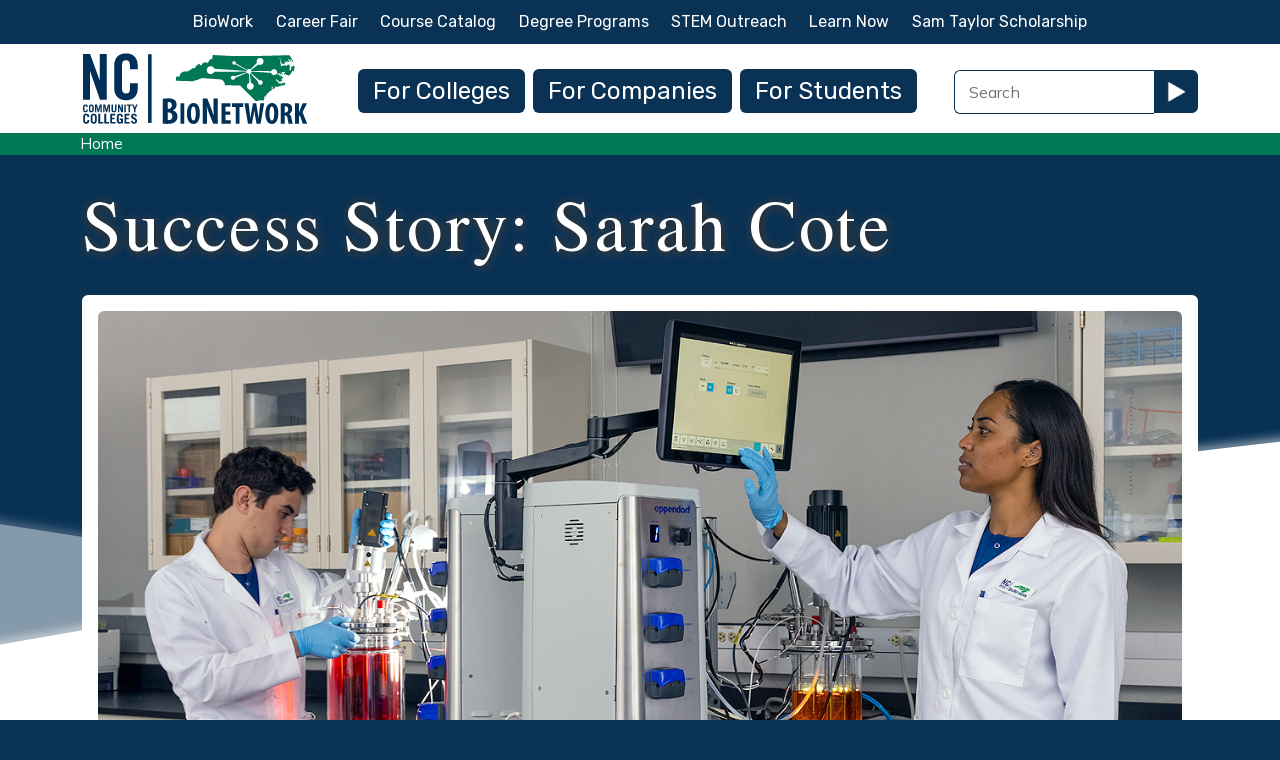

--- FILE ---
content_type: text/html; charset=UTF-8
request_url: https://www.ncbionetwork.org/success-stories/success-story-sarah-cote
body_size: 36555
content:
<!DOCTYPE html>
<html lang="en" dir="ltr" prefix="og: https://ogp.me/ns#">
  <head>
    <meta charset="utf-8" />
<noscript><style>form.antibot * :not(.antibot-message) { display: none !important; }</style>
</noscript><script async src="https://www.googletagmanager.com/gtag/js?id=G-X7HY3YHBR6"></script>
<script>window.dataLayer = window.dataLayer || [];function gtag(){dataLayer.push(arguments)};gtag("js", new Date());gtag("set", "developer_id.dMDhkMT", true);gtag("config", "G-X7HY3YHBR6", {"groups":"default","page_placeholder":"PLACEHOLDER_page_location"});</script>
<style>/* @see https://github.com/aFarkas/lazysizes#broken-image-symbol */.js img.lazyload:not([src]) { visibility: hidden; }/* @see https://github.com/aFarkas/lazysizes#automatically-setting-the-sizes-attribute */.js img.lazyloaded[auto=auto] { display: block; width: 100%; }/* Transition effect. */.js .lazyload, .js .lazyloading { opacity: 0; }.js .lazyloaded { opacity: 1; -webkit-transition: opacity 2000ms; transition: opacity 2000ms; }</style>
<meta name="description" content="For years, the conventional wisdom was that career-hopping was not wise – that you should pick a lane and stay in it. But Sarah Cote believes a career story can have many chapters. There are often great reasons to change fields – and significant advantages." />
<link rel="canonical" href="https://www.ncbionetwork.org/success-stories/success-story-sarah-cote" />
<meta name="robots" content="max-image-preview:large" />
<link rel="image_src" href="https://www.ncbionetwork.org/sites/default/files/1280x720-images/bioworkvirtualcareerfair_studentsuccess.png" />
<meta name="author" content="NCBioNetwork.org" />
<meta property="og:site_name" content="BioNetwork" />
<meta property="og:type" content="website" />
<meta property="og:url" content="https://www.ncbionetwork.org/success-stories/success-story-sarah-cote" />
<meta property="og:title" content="Success Story: Sarah Cote | NCBioNetwork.org" />
<meta property="og:description" content="For years, the conventional wisdom was that career-hopping was not wise – that you should pick a lane and stay in it. But Sarah Cote believes a career story can have many chapters. There are often great reasons to change fields – and significant advantages." />
<meta property="og:image" content="https://www.ncbionetwork.org/sites/default/files/1280x720-images/bioworkvirtualcareerfair_studentsuccess.png" />
<meta property="og:image:url" content="https://www.ncbionetwork.org/sites/default/files/1280x720-images/bioworkvirtualcareerfair_studentsuccess.png" />
<meta property="og:image:width" content="1280" />
<meta property="og:image:height" content="720" />
<meta property="og:image:alt" content="Success Story: Sarah Cote" />
<meta property="og:updated_time" content="Thu, 08/03/2023 - 13:24" />
<meta property="article:author" content="NCBioNetwork.org" />
<meta property="article:published_time" content="Thu, 08/03/2023 - 13:06" />
<meta property="article:modified_time" content="Thu, 08/03/2023 - 13:24" />
<meta name="Generator" content="Drupal 10 (https://www.drupal.org)" />
<meta name="MobileOptimized" content="width" />
<meta name="HandheldFriendly" content="true" />
<meta name="viewport" content="width=device-width, initial-scale=1, shrink-to-fit=no" />
<meta http-equiv="x-ua-compatible" content="ie=edge" />
<link rel="icon" href="/sites/default/files/favicon.ico" type="image/vnd.microsoft.icon" />

    <title>Success Story: Sarah Cote | NCBioNetwork.org</title>
    <link rel="stylesheet" media="all" href="/sites/default/files/css/css_9bRexIbh4NNvIvjf3FpdqpbUOK4vM97ZzPX6rj66TFs.css?delta=0&amp;language=en&amp;theme=bnd9&amp;include=[base64]" />
<link rel="stylesheet" media="all" href="/sites/default/files/css/css_EcCDz15sOupnmizJKQE_OYC54F40Wa5ESdZIn5ontRE.css?delta=1&amp;language=en&amp;theme=bnd9&amp;include=[base64]" />
<link rel="stylesheet" media="all" href="//use.fontawesome.com/releases/v5.13.0/css/all.css" />
<link rel="stylesheet" media="all" href="/sites/default/files/css/css_fqRn591Yauu6dQyWkTF749P9lDjPYBgRmjmCubdjUPk.css?delta=3&amp;language=en&amp;theme=bnd9&amp;include=[base64]" />
<link rel="stylesheet" media="print" href="/sites/default/files/css/css_oVNU8hWgeAoiZ_yr2bCSVmZIag_sF7EMRNu1YFxbgDw.css?delta=4&amp;language=en&amp;theme=bnd9&amp;include=[base64]" />

    
<link rel="preconnect" href="https://fonts.googleapis.com">
<link rel="preconnect" href="https://fonts.gstatic.com" crossorigin>
<link href="https://fonts.googleapis.com/css2?family=Jomolhari&family=Mulish:ital,wght@0,200..1000;1,200..1000&family=Rubik:ital,wght@0,300..900;1,300..900&display=swap" rel="stylesheet">
<link rel="apple-touch-icon" sizes="180x180" href="/apple-touch-icon.png">
<link rel="icon" type="image/png" sizes="32x32" href="/favicon-32x32.png">
<link rel="icon" type="image/png" sizes="16x16" href="/favicon-16x16.png">
<link rel="manifest" href="/site.webmanifest">
  </head>
  <body class="anonymous layout-no-sidebars page-node-8437 path-node node--type-page">
    <a href="#main-content" class="visually-hidden focusable skip-link">
      Skip to main content
    </a>
    
      <div class="dialog-off-canvas-main-canvas" data-off-canvas-main-canvas>
    <div id="page-wrapper">
  <div id="page">
    <header id="header" class="header" role="banner" aria-label="Site header">
                        <nav class="navbar bg-light" id="navbar-top" data-toggle="affix">
                    <div class="container">
                          <section class="row region region-secondary-menu">
    <nav role="navigation" aria-labelledby="block-secondarymenu-menu" id="block-secondarymenu" class="block block-menu navigation menu--secondary-menu">
            
  <h2 class="visually-hidden" id="block-secondarymenu-menu">Secondary Menu</h2>
  

        
                  <ul class="clearfix nav" data-component-id="bootstrap_barrio:menu">
                    <li class="nav-item">
                <a href="/biowork" class="nav-link nav-link--biowork" data-drupal-link-system-path="node/7564">BioWork</a>
              </li>
                <li class="nav-item">
                <a href="/career-fair" class="nav-link nav-link--career-fair" data-drupal-link-system-path="node/7565">Career Fair</a>
              </li>
                <li class="nav-item">
                <a href="/course-catalog" class="nav-link nav-link--course-catalog" data-drupal-link-system-path="node/7563">Course Catalog</a>
              </li>
                <li class="nav-item">
                <a href="/life-science-degree-programs" class="nav-link nav-link--life-science-degree-programs" data-drupal-link-system-path="node/7562">Degree Programs</a>
              </li>
                <li class="nav-item">
                <a href="/stem-outreach" class="nav-link nav-link--stem-outreach" data-drupal-link-system-path="node/8420">STEM Outreach</a>
              </li>
                <li class="nav-item">
                <a href="/educational-resources" class="nav-link nav-link--educational-resources" data-drupal-link-system-path="node/7561">Learn Now</a>
              </li>
                <li class="nav-item">
                <a href="/sam-taylor-scholarship" class="nav-link nav-link--sam-taylor-scholarship" data-drupal-link-system-path="node/7559">Sam Taylor Scholarship</a>
              </li>
        </ul>
  



  </nav>

  </section>

              
                                  </div>
                    </nav>
                <nav class="navbar navbar-light navbar-expand-md" id="navbar-main">
                    <div class="container">
                        <section class="region region-header">
          <a href="/" title="Home" rel="home" class="navbar-brand">
              <img src="/sites/default/files/bionetworklogo_fullcolor.svg" alt="Home" class="img-fluid d-inline-block align-top" />
            
    </a>
    
  </section>

                          <button class="navbar-toggler navbar-toggler-right collapsed" type="button" data-bs-toggle="collapse" data-bs-target="#CollapsingNavbar" aria-controls="CollapsingNavbar" aria-expanded="false" aria-label="Toggle navigation"><span class="navbar-toggler-icon"></span></button>
              <div class="collapse navbar-collapse justify-content-end" id="CollapsingNavbar">
                  <section class="region region-primary-menu">
    <nav role="navigation" aria-labelledby="block-mainnavigation-menu" id="block-mainnavigation" class="block block-menu navigation menu--main">
            
  <h2 class="visually-hidden" id="block-mainnavigation-menu">Main navigation</h2>
  

        
              <ul class="clearfix nav navbar-nav" data-component-id="bootstrap_barrio:menu_main">
                    <li class="nav-item">
                          <a href="/colleges" class="nav-link nav-link--colleges" data-drupal-link-system-path="node/7556">For Colleges</a>
              </li>
                <li class="nav-item">
                          <a href="/companies" class="nav-link nav-link--companies" data-drupal-link-system-path="node/7557">For Companies</a>
              </li>
                <li class="nav-item">
                          <a href="/students" class="nav-link nav-link--students" data-drupal-link-system-path="node/7558">For Students</a>
              </li>
                <li class="nav-item">
                          <a href="/recommended/biomanufacturing" class="nav-link nav-link--recommended-biomanufacturing" data-drupal-link-system-path="node/7893">Biomanufacturing</a>
              </li>
                <li class="nav-item">
                          <a href="/biowork" class="nav-link nav-link--biowork" data-drupal-link-system-path="node/7564">BioWork</a>
              </li>
                <li class="nav-item">
                          <a href="/recommended/food-manufacturing" class="nav-link nav-link--recommended-food-manufacturing" data-drupal-link-system-path="node/7895">Food, Supplement, and Cosmetics Manufacturing</a>
              </li>
                <li class="nav-item">
                          <a href="/stem-outreach" class="nav-link nav-link--stem-outreach" data-drupal-link-system-path="node/8420">STEM Outreach</a>
              </li>
                <li class="nav-item">
                          <a href="/career-fair" class="nav-link nav-link--career-fair" data-drupal-link-system-path="node/7565">Career Fair</a>
              </li>
                <li class="nav-item">
                          <a href="/course-catalog" class="nav-link nav-link--course-catalog" data-drupal-link-system-path="node/7563">Course Catalog</a>
              </li>
                <li class="nav-item">
                          <a href="/life-science-degree-programs" class="nav-link nav-link--life-science-degree-programs" data-drupal-link-system-path="node/7562">Degree Programs</a>
              </li>
                <li class="nav-item">
                          <a href="/educational-resources" class="nav-link nav-link--educational-resources" data-drupal-link-system-path="node/7561">Learn Now</a>
              </li>
                <li class="nav-item">
                          <a href="/sam-taylor-scholarship" class="nav-link nav-link--sam-taylor-scholarship" data-drupal-link-system-path="node/7559">Sam Taylor Scholarship</a>
              </li>
        </ul>
  



  </nav>

  </section>

                                  <div class="form-inline navbar-form justify-content-end">
                      <section class="row region region-header-form">
    <div id="block-searchextra" class="block-content-code_block block block-block-content block-block-content10bf2c95-cfdf-4f73-94b7-2cb2b0d996d7">
  
    
      <div class="content">
      
            <div class="clearfix text-formatted field field--name-body field--type-text-with-summary field--label-hidden field__item"><form id="search-extra-block-form" method="GET" action="/search">
<div class="form-type-textfield form-item-search-extra-block-form"><input type="text" id="title" placeholder="Search" aria-label="Search Field" name="combine" size="7"></div><div class="search-extra-button"><button id="go" class="bw-button-no-margin button btn"><span><img src="/themes/contrib/bnd9/css/images/play.gif" /></span></button></div>
</form></div>
      
    </div>
  </div>

  </section>

                  </div>
                	          </div>
                                            </div>
                  </nav>
          </header>
    <div class="breadbox">
    <div id="breadcrumb" class="container">
            <section class="region region-breadcrumb">
    <div id="block-bnd9-breadcrumbs" class="block block-system block-system-breadcrumb-block">
  
    
      <div class="content">
      
  <nav role="navigation" aria-label="breadcrumb" style="">
  <ol class="breadcrumb">
            <li class="breadcrumb-item">
        <a href="/">Home</a>
      </li>
        </ol>
</nav>


    </div>
  </div>

  </section>

          </div>
    </div>
          <div class="highlighted">
        <aside class="container-fluid section clearfix" role="complementary">
            <section class="region region-highlighted">
    <div data-drupal-messages-fallback class="hidden"></div>

  </section>

        </aside>
      </div>
            <div id="main-wrapper" class="layout-main-wrapper clearfix">
              <div id="main" class="container-fluid">
          <div class="row row-offcanvas row-offcanvas-left clearfix">
              <main class="main-content col" id="content" role="main">
                <section class="section">
                <div class="section-overlay">
                  <a id="main-content" tabindex="-1"></a>
                    

<section  class="region-wrapper-content full-width" data-component-id="bootstrap_barrio:container" style="">
      <div class="container">
                    <div>
                <div class="views-element-container block block-views block-views-blockpage-titles-block-1" id="block-bnd9-views-block-page-titles-block-1">
  
    
      <div class="content">
      <div><div class="view view-page-titles view-id-page_titles view-display-id-block_1 js-view-dom-id-1dc442fe3c8fa28bf315b8ceefe185f9c36fa8ad5124b889d745f46860c7b274">
  
    
      
      <div class="view-content row">
          <div class="views-row">
    <div class="views-field views-field-title"><h1 class="field-content title">Success Story: Sarah Cote</h1></div>
  </div>

    </div>
  
          </div>
</div>

    </div>
  </div>


<article class="node node--type-page node--view-mode-full clearfix">
  <header>
    
        
      </header>
  <div class="node__content clearfix">
      <div class="layout layout--onecol">
    <div  class="layout__region layout__region--content">
      <div class="block block-layout-builder block-extra-field-blocknodepagelinks">
  
    
      <div class="content">
      


    </div>
  </div>
<div class="block block-layout-builder block-field-blocknodepagebody">
  
    
      <div class="content">
      
            <div class="clearfix text-formatted field field--name-body field--type-text-with-summary field--label-hidden field__item"><p><img alt="BioWork Career Fair Student Success" width="25.15%" class="align-right lazyload" data-src="https://www.ncbionetwork.org/sites/default/files/1280x720-images/bioworkvirtualcareerfair_studentsuccess.png" src="[data-uri]">For years, the conventional wisdom was that career-hopping was not wise – that you should pick a lane and stay in it. <em>But</em> Sarah Cote believes a career story can have many chapters. There are often great reasons to change fields – and significant advantages.</p><p>After working in several professions, Cote landed in a career in the biopharma industry that brought&nbsp;together all of her skill sets. A graduate of the single-semester BioWork course designed to give students the foundational skills for a career in biopharma manufacturing, Cote brought a nerves-of-steel, don’t-settle-for-less mindset to her career pivot. Her story has plenty of lessons for those who feel stuck.</p><p class="ck-blue-back-header">Common Threads</p><p><img alt="Sarah Cote" width="14.15%" class="align-left lazyload" data-src="https://www.ncbionetwork.org/sites/default/files/delta-images/sarah-cote.jpg" src="[data-uri]">Cote remembers that as a young woman recently out of high school, she didn’t have much direction when she went to community college. “Nobody told me what to sign up for,” she says. “People may try to guide you here and there, but my experience was that you had to try something and see if you liked it.”</p><p>On a “whim,” she decided to sign up for machining classes and found that she loved the work. Cote got an associate’s degree in tool-and-die- and mold-making and went to work at a local manufacturing company that had been around for decades. “I started as a machine operator, and four months later, I was promoted into the machine shop, becoming the only female who had ever worked in that department,” she says. “My grandfather was a master tool-and-die maker, but I didn’t know that until after I was already in the industry. Learning that was neat – sometimes you don't know where your interests stem from.”</p><p>When more machining jobs began to go overseas, and Cote was among those laid off, she went back to school and got a second associate’s degree, this time in respiratory therapy.</p><p>“I really loved that work,” Cote says. “When you’re caring for people, you are paying it forward in a way. One day, you or somebody in your family might be in that same situation, and you want them to receive the best care possible. So when you become a medical professional, you strive every day to do that.”</p><p>She worked as a respiratory therapist for five years before realizing it was time for a change. “While I loved respiratory therapy, it can be hard because you do see your patients die,” Cote explains. “I was feeling burned out, so I decided to look into pharmaceuticals. I had always been interested in getting involved in the science behind medicine.”</p><p class="ck-blue-back-header">Learning the Ropes</p><p><a href="https://www.ncbionetwork.org/pfizer"><img alt="Pfizer" width="30.6%" class="align-right lazyload" data-src="https://www.ncbionetwork.org/sites/default/files/1280x720-images/pfizer.jpg" src="[data-uri]"></a>Cote first heard about the BioWork course through LinkedIn, a career platform she has used extensively.</p><p>“Then I communicated via LinkedIn with people who worked at Pfizer and other companies,” she recalls. “They said, ‘The BioWork class is only one semester, and it will give you a good baseline to see if you’ll like pharma.’<strong> </strong>So I took the class with Dr. Lisa Smelser at Central Carolina Community College and realized that pharma was exactly where I wanted to be and what I'd been missing this whole time.”</p><p>Smelser was impressed with Cote’s drive.</p><p>“I think Sarah saw this as an opportunity to do something different that she was passionate about,” Smelser says. “She’s willing to do things that might not be her end game goal at the moment but will set herself up for good things in the future. I think BioWork was one of those things.”</p><p>While BioWork sets out to provide students with science education, that is not the only goal of the course, Smelser says.</p><p>“We do focus on hands-on technical skills to give students confidence, especially if they are making a transition like Sarah's from a different field,” she says. “But we also spend a lot of time making sure that students understand things like shift work and contract positions. That career development piece is a permanent and important part of the experience. We want to make sure that we're setting them up for success so they can articulate their transferable skills, walk out the door with a very strong resume, and be confident when talking with potential employers.”</p><p>Cote says the career development instruction was a big help for her for many reasons, including knowing what to expect that first day.</p><p>“When you work in pharma, you don’t just get dressed and go to work,” she explains. “To enter the area where you have to work, you might have to gown in and gown out two or three times. If you take this class, you're going to learn about gowning. You're going to learn about bacterial growth, and if you know where it comes from and how it's passed around, you’re going to understand why you have to sanitize and gown in and all of the other steps. It’s a lot of work, and you come away from BioWork with a good understanding of why you’re doing it. I’ve seen people come in having no idea about what’s going on, and they leave after a week. They expect a lot from you, so your heart really has to be in it.”</p><p class="ck-blue-back-header">Making Tough Calls</p><p><a href="https://www.ncbionetwork.org/life-science-degree-programs/colleges/central-carolina-community-college"><img alt="Central Carolina Community College" width="30.63%" class="align-left lazyload" data-src="https://www.ncbionetwork.org/sites/default/files/college-1280-images/centralcarolinacc_1280x720.png" src="[data-uri]"></a>Cote’s early work experience in pharma brought great opportunities and tough choices.</p><p>“After I finished in August 2020, Dr. Smelser would hook us up with these virtual career fairs through BioNetwork,” she says. “They are so helpful because you can do them from your home. You log onto one search engine, and you have an opportunity to talk to, say, 20 different people from 20 different companies. There's nowhere else that you could do that. Making connections is what it's all about. If you don't have the connections, you don't know about the opportunities, and you’re just going to stay where you are. You're not going to grow. And everybody wants to grow, right?”</p><p>Cote started out with contract work, and found that one assignment could quickly lead to a different one. She was able to get a wide range of experience and do work she found fascinating, including spending time as part of a COVID-19 vaccine manufacturing operation.</p><p>But Cote has a husband and two kids, and she reached a point where she knew she had to push for a full-time position with benefits and a shorter commute time. Fortunately, her networking efforts paid off.</p><p>“You can put an application in on a company’s website and never get a call back for an interview,” she says. “But at some companies, there is an internal recruiter program where employees get paid if someone they refer joins the company and the situation works out over a certain timeframe. I applied at Pfizer several times and never got a call back, but when I connected with a Pfizer employee through LinkedIn, I got a call back, and that's when my interview process started happening.”</p><p><a href="https://www.ncbionetwork.org/biowork"><img width="30.63%" alt="BioWork" class="align-left lazyload" data-src="https://www.ncbionetwork.org/sites/default/files/delta-images/biowork_horizontal_450x250.png" src="[data-uri]"></a>Cote says the story didn’t have an immediate happy ending because that job wasn't a good fit for her. But she later landed a great full-time position as a bioprocess technician at a Pfizer facility just a 15-minute drive from her home. It offered eight-hour shifts, benefits, and vacation time.<strong>&nbsp;</strong></p><p>“I work on the CDA/Fill Team,” says Cote, who is pursuing a bachelor’s degree in biology on the side. “We weigh out raw material to the entire site. We are the start and finish to everything – the process starts with the raw materials being distributed and finishes with the fills being completed.</p><p>"Pfizer is a great place to start out and grow your career over time, and I enjoy being a part of a growing industry with a main focus of patient care.”</p><p>Cote believes her earlier work experiences helped prepare her for her new career.</p><p>“If you take the machines and the medical background and the people work, that's everything that a pharmaceutical job is,” she says. “I’d love to be an inspiration for young girls who really don't know what direction to take. Pharma is a great career path with a lot of good benefits, so if they take a chance, try it out, and they end up making a career out of it, that would be great to see.”</p><p class="ck-blue-back-header">Lessons from Sarah’s Story</p><ul><li><strong>Don’t take the first opportunity that comes along if it’s not right for you. </strong>As Cote began doing interviews, she found herself making tough decisions from the get-go. She interviewed with a maintenance manager at a big pharma company, and on paper it made sense: Her tool-and-die background was a great match for that kind of work, which involves maintaining machines (and everything else) in a manufacturing facility. But Cote wanted to be a process technician, so she didn’t pursue the maintenance opening.</li><li><strong>On the flip side, don’t let yourself get derailed by holding out for a perfect first job. </strong>If you’re patient, you’ll get opportunities to move from an imperfect first assignment into others that line up more closely with what you want to do. Cote held out for a job in a pharma operation where she could learn an aspect of process technician work, and even though the exact assignment was not what she wanted to do long-term, she was invited to interview for different roles within weeks, and she changed roles twice.</li><li><strong>Be willing to make short-term sacrifices. </strong>Some positions you’re offered early on might have some tough aspects, such as a challenging schedule or a long commute.<strong> </strong>One of Cote’s jobs required a three-hour round-trip commute, and while she found that the time investment was tough to maintain over the long haul, she valued the job experience.&nbsp;</li><li><strong>Don’t hesitate to take a contract opportunity. </strong>Many people just starting out in pharma get their foot in the door through contract jobs that give them hands-on experience. These jobs can lead to permanent, full-time offers.&nbsp;</li><li><strong>Don’t hesitate to stand up for yourself to move</strong><em><strong> past</strong></em><strong> contractor status. </strong>The<strong> </strong>experience Cote got through contract positions was crucial, but she says “there comes a time when you have to advocate for yourself” and find a full-time job that recognizes your experience and your financial needs. Contract positions don’t offer long-term job security, and it can be tough to go without benefits for a long stretch. Cote also learned that the transition from contract to full-time status can involve a sacrifice: Some companies have a rule about hiring contractors in as permanent employees at the lowest experience/pay level, even if they have been doing work at higher experience levels for quite awhile. Cote believes that if you have put in the time and have the experience, that should be reflected in the hiring offer.</li><li><strong>Always look ahead.</strong> Cote recommends being proactive about your next opportunity, especially if you are working as a contractor in order to get that valuable early experience. “If you have a one-year contract, it’s a good idea to begin looking around before your one year is up,” Cote says. “It might take you three, four or even six months to get hired on somewhere. If you wait too long to start, you might find yourself out of work.”</li></ul></div>
      
    </div>
  </div>

    </div>
  </div>

  </div>
</article>

              </div>
                </div>
  </section>

                </div>  
                </section>
              </main>
                                  </div>
        </div>
          </div>
        <div class="footback">
  <div class="footleft">
    <div class="footleft-topright"></div>
    <div class="footleft-bottomlefta"></div>
    <div class="footleft-bottomleftb"></div>
  </div>
  <div class="footmid"></div>
  <div class="footright">
    <div class="footright-topleft"></div>
    <div class="footright-bottomrighta"></div>
    <div class="footright-bottomrightb"></div>
  </div>
  <div class="footfront">
    <footer class="site-footer">
              <div class="container-fluid">
                      <div class="site-footer__top clearfix">
                <section class="row region region-footer-first">
    <nav role="navigation" aria-labelledby="block-footer-menu" id="block-footer" class="block block-menu navigation menu--footer">
            
  <h2 class="visually-hidden" id="block-footer-menu">Footer</h2>
  

        
              <ul class="clearfix nav flex-row" data-component-id="bootstrap_barrio:menu_columns">
                    <li class="nav-item">
                <a href="/about-us" class="nav-link nav-link--about-us" data-drupal-link-system-path="node/7633">About Us</a>
              </li>
                <li class="nav-item">
                <a href="/contact-us" class="nav-link nav-link--contact-us" data-drupal-link-system-path="node/7634">Contact Us</a>
              </li>
        </ul>
  



  </nav>
<div class="views-element-container block block-views block-views-blockadministration-maintenance-block-1" id="block-views-block-administration-maintenance-block-1">
  
    
      <div class="content">
      <div><div class="view view-administration-maintenance view-id-administration_maintenance view-display-id-block_1 js-view-dom-id-2a1e96505553bd919767531fd31d09bdc06bb3fc804fe3907fe84704f6faa08f">
  
    
      
      <div class="view-content row">
          <div class="views-row">
    <div class="views-field views-field-nothing"><span class="field-content"><div class="bn-display-inline-block"><a class="bw-button-no-margin button btn btn-primary" target="_blank" href="https://www.ncbionetwork.org/change-request?from_page=Success Story: Sarah Cote&amp;from_url=https://www.ncbionetwork.org/success-stories/success-story-sarah-cote">Change Request</a></div><div class="bn-display-inline-block">Help us improve this page: <strong>Success Story: Sarah Cote</strong></div></span></div>
  </div>

    </div>
  
          </div>
</div>

    </div>
  </div>

  </section>

                <section class="row region region-footer-second">
    <div id="block-bnd9-privacypolicy" class="block-content-code_block block block-block-content block-block-content556855b2-2e68-4748-b6c7-fe604ea58102">
  
    
      <div class="content">
      
            <div class="clearfix text-formatted field field--name-body field--type-text-with-summary field--label-hidden field__item"><p><a href="https://www.ncbionetwork.org/north-carolina-community-college-system-website-privacy-policy">Privacy Policy</a></p>
<div id="classschedules"><div class="bw-button button btn btn-primary"><a href="#page">Return to the top<span class="goup"></span></a></div></div></div>
      
    </div>
  </div>

  </section>

              
              
            </div>
                            </div>
          </footer>
  </div>
 </div>
  </div>
</div>

  </div>

    
    <script type="application/json" data-drupal-selector="drupal-settings-json">{"path":{"baseUrl":"\/","pathPrefix":"","currentPath":"node\/8437","currentPathIsAdmin":false,"isFront":false,"currentLanguage":"en"},"pluralDelimiter":"\u0003","suppressDeprecationErrors":true,"ajaxPageState":{"libraries":"[base64]","theme":"bnd9","theme_token":null},"ajaxTrustedUrl":[],"google_analytics":{"account":"G-X7HY3YHBR6","trackOutbound":true,"trackMailto":true,"trackTel":true,"trackDownload":true,"trackDownloadExtensions":"7z|aac|arc|arj|asf|asx|avi|bin|csv|doc(x|m)?|dot(x|m)?|exe|flv|gif|gz|gzip|hqx|jar|jpe?g|js|mp(2|3|4|e?g)|mov(ie)?|msi|msp|pdf|phps|png|ppt(x|m)?|pot(x|m)?|pps(x|m)?|ppam|sld(x|m)?|thmx|qtm?|ra(m|r)?|sea|sit|tar|tgz|torrent|txt|wav|wma|wmv|wpd|xls(x|m|b)?|xlt(x|m)|xlam|xml|z|zip"},"lazy":{"lazysizes":{"lazyClass":"lazyload","loadedClass":"lazyloaded","loadingClass":"lazyloading","preloadClass":"lazypreload","errorClass":"lazyerror","autosizesClass":"lazyautosizes","srcAttr":"data-src","srcsetAttr":"data-srcset","sizesAttr":"auto","minSize":40,"customMedia":null,"init":true,"expFactor":1.5,"hFac":0.8,"loadMode":1,"loadHidden":true,"ricTimeout":1000,"throttleDelay":200,"plugins":[]},"placeholderSrc":"data:image\/gif;base64,R0lGODlhAQABAAAAACH5BAEKAAEALAAAAAABAAEAAAICTAEAOw==","preferNative":false,"minified":true,"libraryPath":"\/libraries\/lazysizes"},"responsive_menus":[{"toggler_text":"\u2630 Dashboard","selectors":["#main-menu"],"media_size":"2400","media_unit":"px","absolute":1,"disable_mouse_events":0,"remove_attributes":1,"responsive_menus_style":"responsive_menus_simple"}],"webform":{"dialog":{"options":{"narrow":{"title":"Narrow","width":600},"normal":{"title":"Normal","width":800},"wide":{"title":"Wide","width":1000}},"entity_type":"node","entity_id":"8437"}},"data":{"extlink":{"extTarget":true,"extTargetAppendNewWindowLabel":"(opens in a new window)","extTargetNoOverride":false,"extNofollow":false,"extTitleNoOverride":false,"extNoreferrer":false,"extFollowNoOverride":false,"extClass":"0","extLabel":"(link is external)","extImgClass":false,"extSubdomains":true,"extExclude":"","extInclude":"(pdf|doc|docx|xls|xlsx)","extCssExclude":"","extCssInclude":"","extCssExplicit":"","extAlert":false,"extAlertText":"This link will take you to an external web site. We are not responsible for their content.","extHideIcons":false,"mailtoClass":"0","telClass":"","mailtoLabel":"(link sends email)","telLabel":"(link is a phone number)","extUseFontAwesome":false,"extIconPlacement":"before","extPreventOrphan":false,"extFaLinkClasses":"fa fa-external-link","extFaMailtoClasses":"fa fa-envelope-o","extAdditionalLinkClasses":"","extAdditionalMailtoClasses":"","extAdditionalTelClasses":"","extFaTelClasses":"fa fa-phone","whitelistedDomains":[],"extExcludeNoreferrer":""}},"user":{"uid":0,"permissionsHash":"e8151b509145eae965ffaad63d75caf28cfa6db0fea4589de208273d3baacb99"}}</script>
<script src="/sites/default/files/js/js_kgkZ29viSkCd4h19WMlm_WcGsLFMjzUPK4oS-jGZ0ss.js?scope=footer&amp;delta=0&amp;language=en&amp;theme=bnd9&amp;include=eJxljEEOwyAMBD9E43Nfg0wxyKqDESZt6OvbSFEP5LKjnZU2lHiHLBpQbtaHcMkuqHbrDasP2BorYEq8X_VfXKfpkfb-4xNi2yrKclaXVbOQx4IyOj8MZuEEPwOOcI2sajF-kV-pbAaz8MZrFXJvCknbCieXyCiav-GuXHY"></script>

  </body>
<script>
jQuery ( document ).ready( function($){
var accordion_hash = window.location.hash.split('-');
if ( accordion_hash[0] !== '#accordion' && ( accordion_hash[1] == '' || accordion_hash[1] == undefined ) ) return false;
var accordionElement = $('.views-accordion-header:has(a[href$="'+location.hash+'"])').click();
});
</script>
</html>
